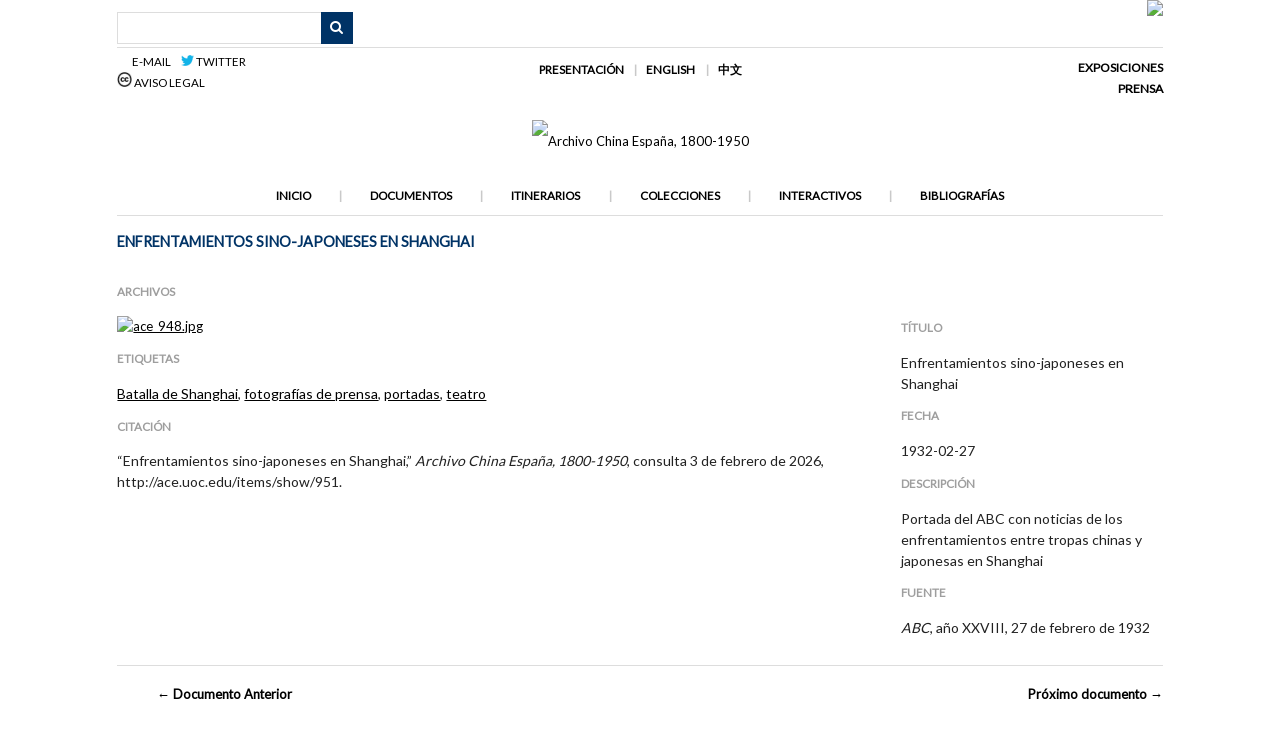

--- FILE ---
content_type: text/html; charset=utf-8
request_url: http://ace.uoc.edu/items/show/951
body_size: 4086
content:
<!DOCTYPE html>
<html lang="es">
<head>
    <meta charset="utf-8">
    <meta name="viewport" content="width=device-width, initial-scale=1.0, maximum-scale=1.0, minimum-scale=1.0, user-scalable=yes" />
        <meta name="description" content="El ARCHIVO CHINA-ESPAÑA es un archivo digital en abierto que pone a disposición del gran público y de la comunidad académica documentación gráfica y textual sobre las interacciones que tienen lugar entre China y España desde el siglo XIX hasta mediados de siglo XX. Todo el fondo documental del archivo ha sido catalogado siguiendo estándares internacionales y su inclusión responde a criterios de significación y/o singularidad histórica. El ARCHIVO CHINA-ESPAÑA incorpora además colecciones e itinerarios virtuales temáticos, imágenes y mapas interactivos, cronologías y bibliografías, que en su conjunto ofrecen una narrativa comprensiva sobre acontecimientos, procesos, fenómenos y personajes clave de las interacciones entre China y España.<br />
<br />
El ARCHIVO CHINA-ESPAÑA es un proyecto que está siendo desarrollado por el grupo de investigación ALTER de la Universitat Oberta de Catalunya y ha sido financiado por el Ministerio de Ciencia e Innovación mediante el proyecto HAR2012-34823 (2013-2016)." />
            <title>Enfrentamientos sino-japoneses en Shanghai &middot; Archivo China España, 1800-1950</title>

    <link rel="alternate" type="application/rss+xml" title="Canal de RSS Omeka" href="/items/browse?output=rss2" /><link rel="alternate" type="application/atom+xml" title="Canal de Atom Omeka" href="/items/browse?output=atom" />
    <!-- Plugin Stuff -->
    
    <!-- Stylesheets -->
    <link href="//fonts.googleapis.com/css?family=Lato" media="all" rel="stylesheet" type="text/css" >
<link href="/application/views/scripts/css/iconfonts.css?v=2.7.1" media="all" rel="stylesheet" type="text/css" >
<link href="/themes/emiglio/css/style.css?v=2.7.1" media="all" rel="stylesheet" type="text/css" >
    <!-- JavaScripts -->
    <script type="text/javascript" src="//ajax.googleapis.com/ajax/libs/jquery/1.12.4/jquery.min.js"></script>
<script type="text/javascript">
    //<!--
    window.jQuery || document.write("<script type=\"text\/javascript\" src=\"\/application\/views\/scripts\/javascripts\/vendor\/jquery.js?v=2.7.1\" charset=\"utf-8\"><\/script>")    //-->
</script>
<script type="text/javascript" src="//ajax.googleapis.com/ajax/libs/jqueryui/1.11.2/jquery-ui.min.js"></script>
<script type="text/javascript">
    //<!--
    window.jQuery.ui || document.write("<script type=\"text\/javascript\" src=\"\/application\/views\/scripts\/javascripts\/vendor\/jquery-ui.js?v=2.7.1\" charset=\"utf-8\"><\/script>")    //-->
</script>
<script type="text/javascript">
    //<!--
    jQuery.noConflict();    //-->
</script>
<script type="text/javascript" src="/application/views/scripts/javascripts/vendor/jquery-accessibleMegaMenu.js?v=2.7.1"></script>
<script type="text/javascript" src="/themes/emiglio/javascripts/emiglio.js?v=2.7.1"></script>
<script type="text/javascript" src="/application/views/scripts/javascripts/globals.js?v=2.7.1"></script></head>

<body class="items show">
    <a href="#content" id="skipnav">Saltar al contenido principal</a>
    
<div id="wrap">

        <header role="banner">

            
<div id="uoc-gral">
	<div id="uoc-left">
		<div id="search-container" role="search">
                		                <form id="search-form" name="search-form" action="/search" method="get">    <input type="text" name="query" id="query" value="" title="Buscar">            <input type="hidden" name="query_type" value="keyword" id="query_type">                <input type="hidden" name="record_types[]" value="Item" id="record_types">                <input type="hidden" name="record_types[]" value="File" id="record_types">                <input type="hidden" name="record_types[]" value="Collection" id="record_types">                <input type="hidden" name="record_types[]" value="SimplePagesPage" id="record_types">                <input type="hidden" name="record_types[]" value="Exhibit" id="record_types">                <input type="hidden" name="record_types[]" value="ExhibitPage" id="record_types">                <button name="submit_search" id="submit_search" type="submit" value="Buscar">Buscar</button></form>
	                		</div>
		
	</div>
	<div id="uoc-right">
	   <div id="header-image"><img src="http://ace.uoc.edu/files/theme_uploads/3995db4732f3ca72f6b769dc5a85e609.jpg" /></div>	</div>

</div>

<div id=upper>
	<div id=upper-left>
		<a href="mailto:ace@uoc.edu"><img border="0" src="https://upload.wikimedia.org/wikipedia/commons/thumb/6/62/Mail-closed.svg/48px-Mail-closed.svg.png" width="13" height="13"> E-mail&nbsp;&nbsp;&nbsp;&nbsp</a>
		<a href="https://twitter.com/Archive_ACE" target="_blank"><img border="0" src="http://ace.uoc.edu/themes/emiglio/images/menus/twitterlogo2.png" width="13" height="11"> Twitter</a>
		<br>
		<a href="/aviso-legal"><img border="0" src="http://ace.uoc.edu/themes/emiglio/images/menus/ccomons.png" width="15" height="15"> Aviso legal</a>  
  	</div>
	<div id=upper-center>
 		<a href="/presentacion">Presentación</a>
		<a href="/english">English</a>
		<a href="/zhongwen">&#20013;&#25991;</a><br>
	</div>	

	<div id=upper-right>
		<a href="/exposiciones">Exposiciones</a>
		<br>
		<a href="/prensa">Prensa</a>
	</div>

</div>

<div id="upper-mobile">

		<div id="search-container" role="search">
                		                <form id="search-form" name="search-form" action="/search" method="get">    <input type="text" name="query" id="query" value="" title="Buscar">            <input type="hidden" name="query_type" value="keyword" id="query_type">                <input type="hidden" name="record_types[]" value="Item" id="record_types">                <input type="hidden" name="record_types[]" value="File" id="record_types">                <input type="hidden" name="record_types[]" value="Collection" id="record_types">                <input type="hidden" name="record_types[]" value="SimplePagesPage" id="record_types">                <input type="hidden" name="record_types[]" value="Exhibit" id="record_types">                <input type="hidden" name="record_types[]" value="ExhibitPage" id="record_types">                <button name="submit_search" id="submit_search" type="submit" value="Buscar">Buscar</button></form>
	                		</div>



	<br><br><br><br>
	<a href="/aviso-legal"><img border="0" src="http://ace.uoc.edu/themes/emiglio/images/menus/ccomons.png" width="15" height="15">&nbsp;</a>  
	<a href="mailto:ace@uoc.edu"><img border="0" src="https://upload.wikimedia.org/wikipedia/commons/thumb/6/62/Mail-closed.svg/48px-Mail-closed.svg.png" width="13" height="13">&nbsp</a>
	<a href="https://twitter.com/Archive_ACE" target="_blank"><img border="0" src="http://ace.uoc.edu/themes/emiglio/images/menus/twitterlogo2.png" width="13" height="11"></a>
	<br>
	<a href="/presentacion">Presentación</a>
	<a href="/english">English</a>
	<a href="/zhongwen">&#20013;&#25991;</a>
	<br>
	<a href="/exposiciones">Exposiciones</a>
	<a href="/prensa">Prensa</a>

</div>

<div id="site-title">
	<a href="http://ace.uoc.edu" ><img src="http://ace.uoc.edu/files/theme_uploads/843b732a92043cebe62184a991906490.jpg" alt="Archivo China España, 1800-1950" /></a>
</div>


<div id="upper2-mobile">
	<a href="/">Inicio</a>
	<a href="/items">Documentos</a>  
	<a href="/exhibits">Itinerarios</a>  
	<a href="/collections">Colecciones</a>
	<a href="/neatline">Interactivos</a>
	<a href="/bibliografias">Bibliograf&iacute;as</a>
</div>

<div id=upper2>
    		<nav id="top-nav" role="navigation">
    			<ul class="navigation">
    <li>
        <a href="/">Inicio</a>
    </li>
    <li>
        <a href="/items/browse">Documentos</a>
    </li>
    <li>
        <a href="/exhibits">Itinerarios</a>
    </li>
    <li>
        <a href="/collections/browse">Colecciones</a>
    </li>
    <li>
        <a href="/neatline">Interactivos</a>
    </li>
    <li>
        <a href="/bibliografias">Bibliografías</a>
    </li>
</ul>   		</nav>
</div>




        </header>

        <article id="content" role="main" tabindex="-1">

            
<h1>Enfrentamientos sino-japoneses en Shanghai</h1>

<div id="primary-items">


    <h3>Archivos</h3>
    <div id="item-images">
         <div class="item-file image-jpeg"><a class="download-file" href="http://ace.uoc.edu/files/original/ed5958a176212b945a001b7c8b0c4171.jpg"><img class="full" src="http://ace.uoc.edu/files/fullsize/ed5958a176212b945a001b7c8b0c4171.jpg" alt="ace_948.jpg" title="ace_948.jpg"></a></div>    </div>

     <!-- The following prints a list of all tags associated with the item -->
        <div id="item-tags" class="element">
        <h3>Etiquetas</h3>
        <div class="element-text"><a href="/items/browse?tags=Batalla+de+Shanghai" rel="tag">Batalla de Shanghai</a>, <a href="/items/browse?tags=fotograf%C3%ADas+de+prensa" rel="tag">fotografías de prensa</a>, <a href="/items/browse?tags=portadas" rel="tag">portadas</a>, <a href="/items/browse?tags=teatro" rel="tag">teatro</a></div>
    </div>
    
    <!-- The following prints a citation for this item. -->
    <div id="item-citation" class="element">
        <h3>Citación</h3>
        <div class="element-text">&#8220;Enfrentamientos sino-japoneses en Shanghai,&#8221; <em>Archivo China España, 1800-1950</em>, consulta 3 de febrero de 2026, <span class="citation-url">http://ace.uoc.edu/items/show/951</span>.</div>
    </div>
       <span class="Z3988" title="ctx_ver=Z39.88-2004&amp;rft_val_fmt=info%3Aofi%2Ffmt%3Akev%3Amtx%3Adc&amp;rfr_id=info%3Asid%2Fomeka.org%3Agenerator&amp;rft.date=1932-02-27&amp;rft.source=ABC%2C+a%26ntilde%3Bo+XXVIII%2C+27+de+febrero+de+1932&amp;rft.title=Enfrentamientos+sino-japoneses+en+Shanghai&amp;rft.description=Portada+del+ABC+con+noticias+de+los+enfrentamientos+entre+tropas+chinas+y+japonesas+en+Shanghai&amp;rft.type=08+Objeto+gr%C3%A1fico&amp;rft.identifier=http%3A%2F%2Face.uoc.edu%2Fitems%2Fshow%2F951"></span>  


</div> <!-- End of Primary. -->


<div id="secondary-items">

    <!-- Items metadata -->
    <div id="item-metadata">
        <div class="element-set">
            <div id="dublin-core-title" class="element">
        <h3>Título</h3>
                    <div class="element-text">Enfrentamientos sino-japoneses en Shanghai</div>
            </div><!-- end element -->
        <div id="dublin-core-date" class="element">
        <h3>Fecha</h3>
                    <div class="element-text">1932-02-27</div>
            </div><!-- end element -->
        <div id="dublin-core-description" class="element">
        <h3>Descripción</h3>
                    <div class="element-text">Portada del ABC con noticias de los enfrentamientos entre tropas chinas y japonesas en Shanghai</div>
            </div><!-- end element -->
        <div id="dublin-core-source" class="element">
        <h3>Fuente</h3>
                    <div class="element-text"><em>ABC</em>, a&ntilde;o XXVIII, 27 de febrero de 1932</div>
            </div><!-- end element -->
    </div><!-- end element-set -->
    </div>
 


</div><!-- End of Secondary. -->

<ul class="item-pagination navigation">
    <li id="previous-item" class="previous"><a href="/items/show/950">&larr; Documento Anterior</a></li>
    <li id="next-item" class="next"><a href="/items/show/952">Próximo documento &rarr;</a></li>
</ul>

        </article>



        <footer role="contentinfo">

            <div id="bottom-nav">
                <ul class="navigation">
    <li>
        <a href="/">Inicio</a>
    </li>
    <li>
        <a href="/items/browse">Documentos</a>
    </li>
    <li>
        <a href="/exhibits">Itinerarios</a>
    </li>
    <li>
        <a href="/collections/browse">Colecciones</a>
    </li>
    <li>
        <a href="/neatline">Interactivos</a>
    </li>
    <li>
        <a href="/bibliografias">Bibliografías</a>
    </li>
</ul>            </div>

            <div id="footer-text">
                <div style="text-align: center;"><a href="/aviso-legal"><img style="border-width: 0;" src="https://i.creativecommons.org/l/by-nc-nd/4.0/88x31.png" alt="Aviso legal" /></a>
<p><a style="text-decoration: none;" href="/aviso-legal">Los textos y mapas interactivos del “Archivo China-España, 1800-1950”, salvo en aquellos casos que se indique lo contrario, están bajo licencia “Creative Commons” del tipo BY-NC-ND (Reconocimiento-NoComercial-SinObraDerivada).<br />Las imágenes del “Archivo China-España, 1800-1950”, quedan excluidas del régimen de la licencia Creative Commons comentada, quedando prohibido su uso o explotación en cualquier forma.</a></p>
</div>

            </div>

            
        </footer>

    </div><!-- end wrap -->

    <script>
    jQuery(document).ready(function() {
        Omeka.showAdvancedForm();
        Omeka.skipNav();
        Emiglio.megaMenu();
    });
    </script>

<script>
  (function(i,s,o,g,r,a,m){i['GoogleAnalyticsObject']=r;i[r]=i[r]||function(){
  (i[r].q=i[r].q||[]).push(arguments)},i[r].l=1*new Date();a=s.createElement(o),
  m=s.getElementsByTagName(o)[0];a.async=1;a.src=g;m.parentNode.insertBefore(a,m)
  })(window,document,'script','https://www.google-analytics.com/analytics.js','ga');

  ga('create', 'UA-77072220-1', 'auto');
  ga('send', 'pageview');
</script>



</body>
</html>


--- FILE ---
content_type: text/plain
request_url: https://www.google-analytics.com/j/collect?v=1&_v=j102&a=420878598&t=pageview&_s=1&dl=http%3A%2F%2Face.uoc.edu%2Fitems%2Fshow%2F951&ul=en-us%40posix&dt=Enfrentamientos%20sino-japoneses%20en%20Shanghai%20%C2%B7%20Archivo%20China%20Espa%C3%B1a%2C%201800-1950&sr=1280x720&vp=1280x720&_u=IEBAAEABAAAAACAAI~&jid=455043279&gjid=747698781&cid=1984330763.1770105867&tid=UA-77072220-1&_gid=1840476194.1770105867&_r=1&_slc=1&z=1206017485
body_size: -449
content:
2,cG-V3LL1YX270